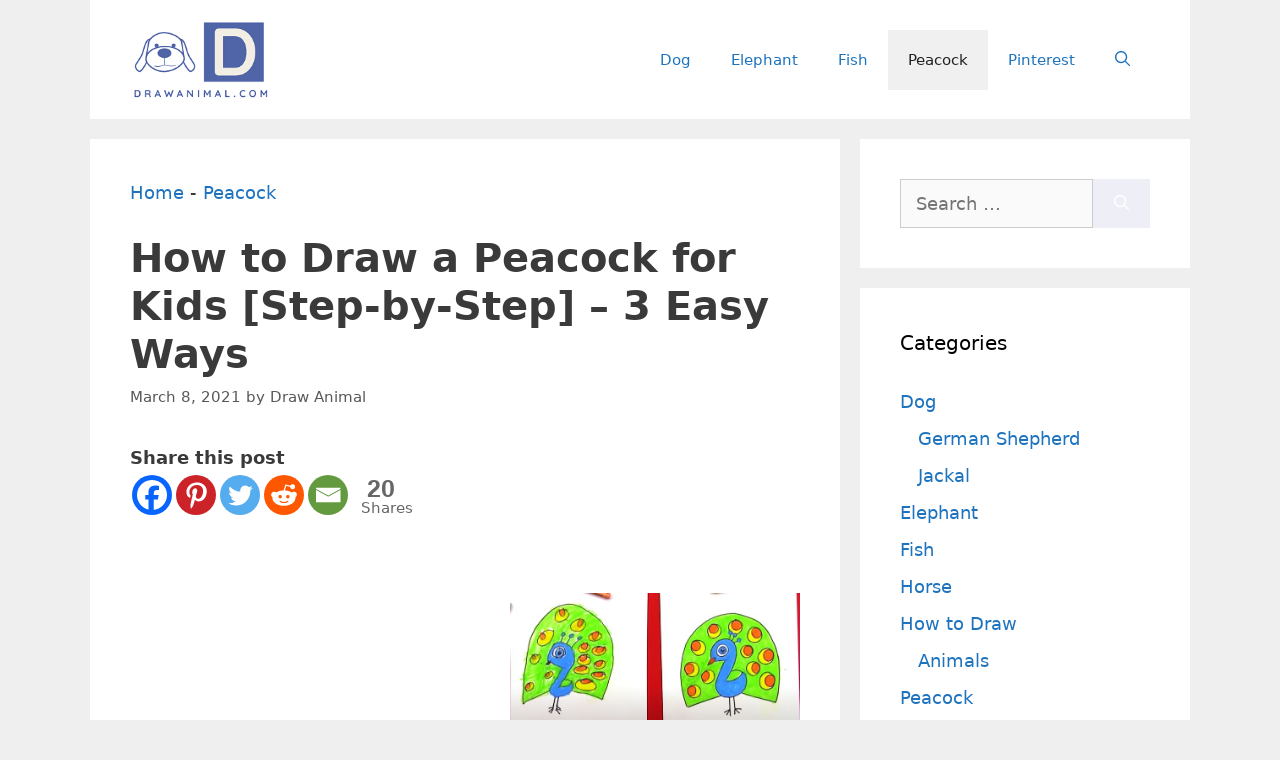

--- FILE ---
content_type: text/html; charset=utf-8
request_url: https://www.google.com/recaptcha/api2/aframe
body_size: 266
content:
<!DOCTYPE HTML><html><head><meta http-equiv="content-type" content="text/html; charset=UTF-8"></head><body><script nonce="rVxkVg_gen54auDhbEnDTQ">/** Anti-fraud and anti-abuse applications only. See google.com/recaptcha */ try{var clients={'sodar':'https://pagead2.googlesyndication.com/pagead/sodar?'};window.addEventListener("message",function(a){try{if(a.source===window.parent){var b=JSON.parse(a.data);var c=clients[b['id']];if(c){var d=document.createElement('img');d.src=c+b['params']+'&rc='+(localStorage.getItem("rc::a")?sessionStorage.getItem("rc::b"):"");window.document.body.appendChild(d);sessionStorage.setItem("rc::e",parseInt(sessionStorage.getItem("rc::e")||0)+1);localStorage.setItem("rc::h",'1768652464320');}}}catch(b){}});window.parent.postMessage("_grecaptcha_ready", "*");}catch(b){}</script></body></html>